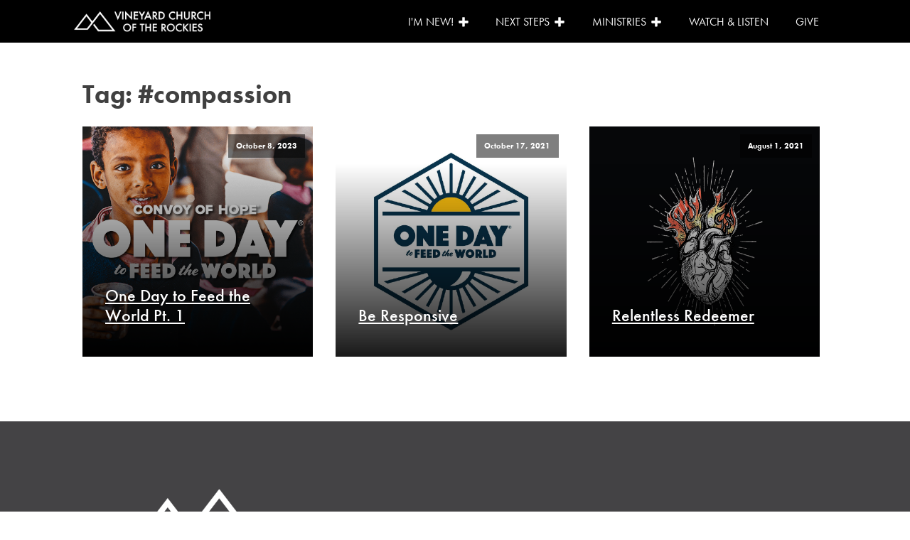

--- FILE ---
content_type: text/css
request_url: https://vineyardotr.org/wp-content/uploads/oxygen/css/14182.css?cache=1687978558&ver=6.8.3
body_size: 45
content:
#code_block-22-13333{font-family:'futura-pt'}

--- FILE ---
content_type: text/css
request_url: https://vineyardotr.org/wp-content/uploads/oxygen/css/13333.css?cache=1727627653&ver=6.8.3
body_size: 1515
content:
#section-106-13296 > .ct-section-inner-wrap{padding-top:75px;padding-bottom:50px}#section-106-13296{background-color:#444345}#div_block-150-13296{width:33.34%;margin-left:0px;align-items:center;text-align:center}#div_block-108-13296{width:33.33%;flex-direction:column;display:flex;text-align:center;align-items:center;justify-content:center}#div_block-126-13296{width:33.33%;align-items:center;flex-direction:column;display:flex;text-align:center;justify-content:space-between}#div_block-112-13296{width:100%;flex-direction:column;display:flex;align-items:center;text-align:center;padding-top:33px}@media (max-width:991px){#div_block-126-13296{flex-direction:column;display:flex;align-items:center;text-align:center;justify-content:center}}@media (max-width:767px){#div_block-108-13296{flex-direction:column;display:flex;align-items:center;text-align:center}}@media (max-width:767px){#div_block-112-13296{flex-direction:row;display:flex;align-items:center;justify-content:center;text-align:center}}@media (max-width:991px){#new_columns-107-13296> .ct-div-block{width:50% !important}}@media (max-width:991px){#new_columns-107-13296> .ct-div-block{width:100% !important}}#headline-17-13333{color:#ffffff;font-size:22px;font-weight:500;margin-top:20px}#headline-109-13296{color:#ffffff;margin-bottom:12px;font-size:33px}#text_block-110-13296{font-size:16px;font-weight:400;color:#ffffff;line-height:1.4;margin-bottom:40px;-webkit-font-smoothing:antialiased;-moz-osx-font-smoothing:grayscale}#image-157-13296{width:75%}

--- FILE ---
content_type: text/css
request_url: https://vineyardotr.org/wp-content/uploads/oxygen/css/13332.css?cache=1703189001&ver=6.8.3
body_size: 12688
content:
@media (max-width:767px){#link-33-13296{margin-top:18px;margin-bottom:18px}}#image-34-13296{height:38px}@media (max-width:991px){#image-34-13296{flex-direction:unset;margin-top:8px}}#_header-30-13296.oxy-sticky-header-active{animation-duration:0.5s}#_header-30-13296 .oxy-nav-menu-open,#_header-30-13296 .oxy-nav-menu:not(.oxy-nav-menu-open) .sub-menu{background-color:#444345}@media (min-width:992px){#_header-30-13296.oxy-header-wrapper.oxy-header.oxy-sticky-header.oxy-sticky-header-active{position:fixed;top:0;left:0;right:0;z-index:2147483640;box-shadow:0px 0px 10px rgba(0,0,0,0.3);}#_header-30-13296.oxy-header.oxy-sticky-header-active .oxygen-hide-in-sticky{display:none}#_header-30-13296.oxy-header.oxy-header .oxygen-show-in-sticky-only{display:none}}#_header-30-13296{border-bottom-style:none;border-bottom-width:1px;border-bottom-color:color(1);padding-top:0px;padding-bottom:0px;border-top-style:none;border-right-style:none;border-left-style:none;background-color:#444345}#_header_row-31-13296 .oxy-nav-menu-open,#_header_row-31-13296 .oxy-nav-menu:not(.oxy-nav-menu-open) .sub-menu{background-color:#000000}.oxy-header.oxy-sticky-header-active > #_header_row-31-13296.oxygen-show-in-sticky-only{display:block}#_header_row-31-13296{border-top-style:none;border-right-style:none;border-bottom-style:none;border-left-style:none;background-color:#000000;height:60px}@media (max-width:767px){.oxy-header.oxy-sticky-header-active > #_header_row-31-13296.oxygen-show-in-sticky-only{display:block}#_header_row-31-13296{padding-bottom:10px}}.oxy-pro-menu-list{display:flex;padding:0;margin:0;align-items:center}.oxy-pro-menu .oxy-pro-menu-list .menu-item{list-style-type:none;display:flex;flex-direction:column;width:100%;transition-property:background-color,color,border-color}.oxy-pro-menu-list > .menu-item{white-space:nowrap}.oxy-pro-menu .oxy-pro-menu-list .menu-item a{text-decoration:none;border-style:solid;border-width:0;transition-timing-function:ease-in-out;transition-property:background-color,color,border-color;border-color:transparent}.oxy-pro-menu .oxy-pro-menu-list li.current-menu-item > a,.oxy-pro-menu .oxy-pro-menu-list li.menu-item:hover > a{border-color:currentColor}.oxy-pro-menu .menu-item,.oxy-pro-menu .sub-menu{position:relative}.oxy-pro-menu .menu-item .sub-menu{padding:0;flex-direction:column;white-space:nowrap;display:flex;visibility:hidden;position:absolute;z-index:9999999;top:100%;transition-property:opacity,transform,visibility}.oxy-pro-menu-off-canvas .sub-menu:before,.oxy-pro-menu-open .sub-menu:before{display:none}.oxy-pro-menu .menu-item .sub-menu.aos-animate,.oxy-pro-menu-init .menu-item .sub-menu[data-aos^=flip]{visibility:visible}.oxy-pro-menu-container:not(.oxy-pro-menu-init) .menu-item .sub-menu[data-aos^=flip]{transition-duration:0s}.oxy-pro-menu .sub-menu .sub-menu,.oxy-pro-menu.oxy-pro-menu-vertical .sub-menu{left:100%;top:0}.oxy-pro-menu .sub-menu.sub-menu-left{right:0;left:auto !important;margin-right:100%}.oxy-pro-menu-list > .menu-item > .sub-menu.sub-menu-left{margin-right:0}.oxy-pro-menu .sub-menu li.menu-item{flex-direction:column}.oxy-pro-menu-mobile-open-icon,.oxy-pro-menu-mobile-close-icon{display:none;cursor:pointer;align-items:center}.oxy-pro-menu-off-canvas .oxy-pro-menu-mobile-close-icon,.oxy-pro-menu-open .oxy-pro-menu-mobile-close-icon{display:inline-flex}.oxy-pro-menu-mobile-open-icon > svg,.oxy-pro-menu-mobile-close-icon > svg{fill:currentColor}.oxy-pro-menu-mobile-close-icon{position:absolute}.oxy-pro-menu.oxy-pro-menu-open .oxy-pro-menu-container{width:100%;position:fixed;top:0;right:0;left:0;bottom:0;display:flex;align-items:center;justify-content:center;overflow:auto;z-index:2147483642 !important;background-color:#fff}.oxy-pro-menu .oxy-pro-menu-container.oxy-pro-menu-container{transition-property:opacity,transform,visibility}.oxy-pro-menu .oxy-pro-menu-container.oxy-pro-menu-container[data-aos^=slide]{transition-property:transform}.oxy-pro-menu .oxy-pro-menu-container.oxy-pro-menu-off-canvas-container,.oxy-pro-menu .oxy-pro-menu-container.oxy-pro-menu-off-canvas-container[data-aos^=flip]{visibility:visible !important}.oxy-pro-menu .oxy-pro-menu-open-container .oxy-pro-menu-list,.oxy-pro-menu .oxy-pro-menu-off-canvas-container .oxy-pro-menu-list{align-items:center;justify-content:center;flex-direction:column}.oxy-pro-menu.oxy-pro-menu-open > .oxy-pro-menu-container{max-height:100vh;overflow:auto;width:100%}.oxy-pro-menu.oxy-pro-menu-off-canvas > .oxy-pro-menu-container{max-height:100vh;overflow:auto;z-index:1000}.oxy-pro-menu-container > div:first-child{margin:auto}.oxy-pro-menu-off-canvas-container{display:flex !important;position:fixed;width:auto;align-items:center;justify-content:center}.oxy-pro-menu-off-canvas-container a,.oxy-pro-menu-open-container a{word-break:break-word}.oxy-pro-menu.oxy-pro-menu-off-canvas .oxy-pro-menu-list{align-items:center;justify-content:center;flex-direction:column}.oxy-pro-menu.oxy-pro-menu-off-canvas .oxy-pro-menu-container .oxy-pro-menu-list .menu-item,.oxy-pro-menu.oxy-pro-menu-open .oxy-pro-menu-container .oxy-pro-menu-list .menu-item{flex-direction:column;width:100%;text-align:center}.oxy-pro-menu.oxy-pro-menu-off-canvas .sub-menu,.oxy-pro-menu.oxy-pro-menu-open .sub-menu{display:none;visibility:visible;opacity:1;position:static;align-items:center;justify-content:center;white-space:normal;width:100%}.oxy-pro-menu.oxy-pro-menu-off-canvas .menu-item,.oxy-pro-menu.oxy-pro-menu-open .menu-item{justify-content:center;min-height:32px}.oxy-pro-menu .menu-item.menu-item-has-children,.oxy-pro-menu .sub-menu .menu-item.menu-item-has-children{flex-direction:row;align-items:center}.oxy-pro-menu .menu-item > a{display:inline-flex;align-items:center;justify-content:center}.oxy-pro-menu.oxy-pro-menu-off-canvas .menu-item-has-children > a .oxy-pro-menu-dropdown-icon-click-area,.oxy-pro-menu.oxy-pro-menu-open .menu-item-has-children > a .oxy-pro-menu-dropdown-icon-click-area{min-width:32px;min-height:32px}.oxy-pro-menu .menu-item-has-children > a .oxy-pro-menu-dropdown-icon-click-area{display:flex;align-items:center;justify-content:center}.oxy-pro-menu .menu-item-has-children > a svg{width:1.4em;height:1.4em;fill:currentColor;transition-property:transform}.oxy-pro-menu.oxy-pro-menu-off-canvas .menu-item > a svg,.oxy-pro-menu.oxy-pro-menu-open .menu-item > a svg{width:1em;height:1em}.oxy-pro-menu-off-canvas .oxy-pro-menu-container:not(.oxy-pro-menu-dropdown-links-toggle) .oxy-pro-menu-dropdown-icon-click-area,.oxy-pro-menu-open .oxy-pro-menu-container:not(.oxy-pro-menu-dropdown-links-toggle) .oxy-pro-menu-dropdown-icon-click-area{display:none}.oxy-pro-menu-off-canvas .menu-item:not(.menu-item-has-children) .oxy-pro-menu-dropdown-icon-click-area,.oxy-pro-menu-open .menu-item:not(.menu-item-has-children) .oxy-pro-menu-dropdown-icon-click-area{min-height:32px;width:0px}.oxy-pro-menu.oxy-pro-menu-off-canvas .oxy-pro-menu-show-dropdown:not(.oxy-pro-menu-dropdown-links-toggle) .oxy-pro-menu-list .menu-item-has-children,.oxy-pro-menu.oxy-pro-menu-open .oxy-pro-menu-show-dropdown:not(.oxy-pro-menu-dropdown-links-toggle) .oxy-pro-menu-list .menu-item-has-children{padding-right:0px}.oxy-pro-menu-container .menu-item a{width:100%;text-align:center}.oxy-pro-menu-container:not(.oxy-pro-menu-open-container):not(.oxy-pro-menu-off-canvas-container) ul:not(.sub-menu) > li > .sub-menu{top:100%;left:0}.oxy-pro-menu-container:not(.oxy-pro-menu-open-container):not(.oxy-pro-menu-off-canvas-container) .sub-menu .sub-menu{top:0;left:100%}.oxy-pro-menu-container:not(.oxy-pro-menu-open-container):not(.oxy-pro-menu-off-canvas-container) a{-webkit-tap-highlight-color:transparent}.oxy-pro-menu-dropdown-links-toggle.oxy-pro-menu-open-container .menu-item-has-children ul,.oxy-pro-menu-dropdown-links-toggle.oxy-pro-menu-off-canvas-container .menu-item-has-children ul{border-radius:0px !important;width:100%}.oxy-pro-menu-dropdown-animating[data-aos*="down"]{pointer-events:none}.sub-menu .oxy-pro-menu-dropdown-animating[data-aos*="down"]{pointer-events:auto}.sub-menu .oxy-pro-menu-dropdown-animating[data-aos*="right"]{pointer-events:none}.sub-menu .oxy-pro-menu-dropdown-animating.sub-menu-left[data-aos*="left"]{pointer-events:none}.oxy-pro-menu-dropdown-animating-out{pointer-events:none}.oxy-pro-menu-list .menu-item a{border-color:transparent}.oxy-pro-menu-list .menu-item.current-menu-item a,.oxy-pro-menu-list .menu-item.menu-item.menu-item.menu-item a:focus-within,.oxy-pro-menu-list .menu-item.menu-item.menu-item.menu-item a:hover{border-color:currentColor}#-pro-menu-9-13332 .oxy-pro-menu-list .menu-item,#-pro-menu-9-13332 .oxy-pro-menu-list .menu-item a{font-family:'futura-pt';font-weight:400;color:#ffffff;text-transform:uppercase;font-size:16px}#-pro-menu-9-13332 .oxy-pro-menu-list > .menu-item{margin-right:18px}#-pro-menu-9-13332 .oxy-pro-menu-list .menu-item.menu-item.menu-item.menu-item a:hover,#-pro-menu-9-13332 .oxy-pro-menu-list .menu-item.menu-item.menu-item.menu-item a:focus-within{color:#1c9bdb;background-color:#444345}#-pro-menu-9-13332 .oxy-pro-menu-list .menu-item.current-menu-item.current-menu-item a{color:#1c9bdb}#-pro-menu-9-13332 .oxy-pro-menu-show-dropdown .oxy-pro-menu-list .menu-item-has-children > a svg{font-size:12px;margin-left:5px;transform:rotate(-45deg)}#-pro-menu-9-13332 .oxy-pro-menu-show-dropdown .oxy-pro-menu-list .menu-item-has-children:hover > a svg{transform:rotate(0deg)}#-pro-menu-9-13332 .oxy-pro-menu-container:not(.oxy-pro-menu-open-container):not(.oxy-pro-menu-off-canvas-container) .sub-menu .menu-item a{background-color:rgba(68,67,69,0.6)}#-pro-menu-9-13332 .oxy-pro-menu-container .menu-item a{text-align:left;justify-content:flex-start}#-pro-menu-9-13332 .oxy-pro-menu-container.oxy-pro-menu-open-container .menu-item,#-pro-menu-9-13332 .oxy-pro-menu-container.oxy-pro-menu-off-canvas-container .menu-item{align-items:flex-start}#-pro-menu-9-13332 .oxy-pro-menu-off-canvas-container{top:0;bottom:0;right:0;left:auto}@media (max-width:991px){#-pro-menu-9-13332 .oxy-pro-menu-mobile-open-icon{display:inline-flex}#-pro-menu-9-13332.oxy-pro-menu-open .oxy-pro-menu-mobile-open-icon{display:none}#-pro-menu-9-13332 .oxy-pro-menu-container{visibility:hidden;position:fixed}#-pro-menu-9-13332.oxy-pro-menu-open .oxy-pro-menu-container{visibility:visible}}#-pro-menu-9-13332 .oxy-pro-menu-open-container .oxy-pro-menu-list .menu-item-has-children .oxy-pro-menu-dropdown-icon-click-area,#-pro-menu-9-13332 .oxy-pro-menu-off-canvas-container .oxy-pro-menu-list .menu-item-has-children .oxy-pro-menu-dropdown-icon-click-area{margin-right:-4px}#-pro-menu-9-13332{menu-dropdown-animation:fade;menu-off-canvas-animation:fade-left}#-pro-menu-9-13332:hover{oxy-pro-menu-slug-oxypromenulistmenuitemmenuitemmenuitemmenuitemacolor:#1c9bdb;oxy-pro-menu-slug-oxypromenulistmenuitemmenuitemmenuitemmenuitemabackground-color:#444345}@media (max-width:991px){#-pro-menu-9-13332 .oxy-pro-menu-mobile-open-icon svg{width:22px;height:22px;color:#ffffff}#-pro-menu-9-13332 .oxy-pro-menu-mobile-open-icon{margin-top:18px;margin-bottom:18px}#-pro-menu-9-13332 .oxy-pro-menu-mobile-close-icon{top:15px;left:85%;color:#ffffff;font-family:'futura-pt'}#-pro-menu-9-13332 .oxy-pro-menu-mobile-close-icon svg{width:22px;height:22px}#-pro-menu-9-13332 .oxy-pro-menu-off-canvas-container{width:75%}#-pro-menu-9-13332 .oxy-pro-menu-container.oxy-pro-menu-off-canvas-container,#-pro-menu-9-13332 .oxy-pro-menu-container.oxy-pro-menu-open-container{background-color:#444345}#-pro-menu-9-13332 .oxy-pro-menu-container.oxy-pro-menu-open-container .menu-item a,#-pro-menu-9-13332 .oxy-pro-menu-container.oxy-pro-menu-off-canvas-container .menu-item a{padding-top:8px}#-pro-menu-9-13332 .oxy-pro-menu-container.oxy-pro-menu-open-container,#-pro-menu-9-13332 .oxy-pro-menu-container.oxy-pro-menu-off-canvas-container{padding-top:12px}#-pro-menu-9-13332 .oxy-pro-menu-open-container .oxy-pro-menu-list .menu-item,#-pro-menu-9-13332 .oxy-pro-menu-open-container .oxy-pro-menu-list .menu-item a,#-pro-menu-9-13332 .oxy-pro-menu-off-canvas-container .oxy-pro-menu-list .menu-item,#-pro-menu-9-13332 .oxy-pro-menu-off-canvas-container .oxy-pro-menu-list .menu-item a{font-family:'futura-pt'}#-pro-menu-9-13332 .oxy-pro-menu-dropdown-links-toggle.oxy-pro-menu-open-container .menu-item-has-children ul,#-pro-menu-9-13332 .oxy-pro-menu-dropdown-links-toggle.oxy-pro-menu-off-canvas-container .menu-item-has-children ul{border-top-width:1px}#-pro-menu-9-13332 .oxy-pro-menu-container.oxy-pro-menu-open-container .oxy-pro-menu-list .menu-item a,#-pro-menu-9-13332 .oxy-pro-menu-container.oxy-pro-menu-off-canvas-container .oxy-pro-menu-list .menu-item a{text-align:left;justify-content:flex-start}}

--- FILE ---
content_type: text/css
request_url: https://vineyardotr.org/wp-content/uploads/oxygen/css/13391.css?cache=1687978565&ver=6.8.3
body_size: 2218
content:
#section-2-13391 > .ct-section-inner-wrap{padding-top:45px}#section-2-13391{font-family:'futura-pt'}#headline-7-13391{margin-top:0px;padding-left:16px}#_posts_grid-4-13391{padding-left:0px}#_posts_grid-4-13391 .oxy-posts{display:flex;flex-direction:row;flex-wrap:wrap}#_posts_grid-4-13391 .oxy-post{width:33%}#_posts_grid-4-13391 .oxy-post-padding{position:relative;margin:1em;display:flex;position:relative;flex-direction:column;overflow:hidden}#_posts_grid-4-13391 .oxy-post-image{position:relative;background-color:grey;background-image:repeating-linear-gradient( 45deg,#eee,#eee 10px,#ddd 10px,#ddd 20px);width:100%}#_posts_grid-4-13391 .oxy-post-image-fixed-ratio{padding-bottom:100%;background-size:cover;background-position:center center}#_posts_grid-4-13391 .oxy-post-image-date-overlay{position:absolute;top:1em;right:1em;font-size:.7em;color:white;background-color:rgba(0,0,0,0.5);padding:.7em 1em;font-weight:bold;-webkit-font-smoothing:antialiased}#_posts_grid-4-13391 .oxy-post-wrap{position:absolute;left:0;right:0;bottom:0;padding:2em;pointer-events:none;padding-top:200px;background-image:linear-gradient(rgba(0,0,0,0),rgba(0,0,0,1) 300px);z-index:1;display:flex;flex-direction:column;align-items:left;text-align:left}#_posts_grid-4-13391 .oxy-post-content-and-link-wrap{opacity:0;max-height:0px;overflow:hidden;transition:1s ease-in-out opacity,1s ease-in-out max-height}#_posts_grid-4-13391 .oxy-post-padding:hover .oxy-post-content-and-link-wrap{opacity:1;max-height:400px}#_posts_grid-4-13391 .oxy-post-title{font-size:1.5em;line-height:1.2em;margin-bottom:0.5em}#_posts_grid-4-13391 .oxy-post-content{margin-top:1em;margin-bottom:1em}#_posts_grid-4-13391 .oxy-post-content p{margin:0}#_posts_grid-4-13391 .oxy-post-title{color:white}#_posts_grid-4-13391 .oxy-post-content{color:white}#_posts_grid-4-13391 .oxy-easy-posts-pages{text-align:center}#_posts_grid-4-13391 .oxy-read-more{text-decoration:none;padding:0.75em 1.5em;line-height:1;border-radius:3px;display:inline-block}#_posts_grid-4-13391 .oxy-read-more:hover{text-decoration:none}@media (max-width:1120px){#_posts_grid-4-13391 .oxy-post{width:50% !important}}@media (max-width:767px){#_posts_grid-4-13391 .oxy-post{width:100% !important}}

--- FILE ---
content_type: text/css
request_url: https://vineyardotr.org/wp-content/uploads/oxygen/css/universal.css?cache=1769023439&ver=6.8.3
body_size: 64848
content:
.ct-section {
width:100%;
background-size:cover;
background-repeat:repeat;
}
.ct-section>.ct-section-inner-wrap {
display:flex;
flex-direction:column;
align-items:flex-start;
}
.ct-div-block {
display:flex;
flex-wrap:nowrap;
flex-direction:column;
align-items:flex-start;
}
.ct-new-columns {
display:flex;
width:100%;
flex-direction:row;
align-items:stretch;
justify-content:center;
flex-wrap:wrap;
}
.ct-link-text {
display:inline-block;
}
.ct-link {
display:flex;
flex-wrap:wrap;
text-align:center;
text-decoration:none;
flex-direction:column;
align-items:center;
justify-content:center;
}
.ct-link-button {
display:inline-block;
text-align:center;
text-decoration:none;
}
.ct-link-button {
background-color: #1e73be;
border: 1px solid #1e73be;
color: #ffffff;
padding: 10px 16px;
}
.ct-image {
max-width:100%;
}
.ct-fancy-icon>svg {
width:55px;height:55px;}
.ct-inner-content {
width:100%;
}
.ct-slide {
display:flex;
flex-wrap:wrap;
text-align:center;
flex-direction:column;
align-items:center;
justify-content:center;
}
.ct-nestable-shortcode {
display:flex;
flex-wrap:nowrap;
flex-direction:column;
align-items:flex-start;
}
.oxy-comments {
width:100%;
text-align:left;
}
.oxy-comment-form {
width:100%;
}
.oxy-login-form {
width:100%;
}
.oxy-search-form {
width:100%;
}
.oxy-tabs-contents {
display:flex;
width:100%;
flex-wrap:nowrap;
flex-direction:column;
align-items:flex-start;
}
.oxy-tab {
display:flex;
flex-wrap:nowrap;
flex-direction:column;
align-items:flex-start;
}
.oxy-tab-content {
display:flex;
width:100%;
flex-wrap:nowrap;
flex-direction:column;
align-items:flex-start;
}
.oxy-testimonial {
width:100%;
}
.oxy-icon-box {
width:100%;
}
.oxy-pricing-box {
width:100%;
}
.oxy-posts-grid {
width:100%;
}
.oxy-gallery {
width:100%;
}
.ct-slider {
width:100%;
}
.oxy-tabs {
display:flex;
flex-wrap:nowrap;
flex-direction:row;
align-items:stretch;
}
.ct-modal {
flex-direction:column;
align-items:flex-start;
}
.ct-span {
display:inline-block;
text-decoration:inherit;
}
.ct-widget {
width:100%;
}
.oxy-dynamic-list {
width:100%;
}
@media screen and (-ms-high-contrast: active), (-ms-high-contrast: none) {
			.ct-div-block,
			.oxy-post-content,
			.ct-text-block,
			.ct-headline,
			.oxy-rich-text,
			.ct-link-text { max-width: 100%; }
			img { flex-shrink: 0; }
			body * { min-height: 1px; }
		}            .oxy-testimonial {
                flex-direction: row;
                align-items: center;
            }
                        .oxy-testimonial .oxy-testimonial-photo-wrap {
                order: 1;
            }
            
                        .oxy-testimonial .oxy-testimonial-photo {
                width: 125px;                height: 125px;                margin-right: 20px;
            }
            
                        .oxy-testimonial .oxy-testimonial-photo-wrap, 
            .oxy-testimonial .oxy-testimonial-author-wrap, 
            .oxy-testimonial .oxy-testimonial-content-wrap {
                align-items: flex-start;                text-align: left;            }
            
                                                            .oxy-testimonial .oxy-testimonial-text {
                margin-bottom:8px;font-size: 21px;
line-height: 1.4;
-webkit-font-smoothing: subpixel-antialiased;
            }
            
                                    .oxy-testimonial .oxy-testimonial-author {
                font-size: 18px;
-webkit-font-smoothing: subpixel-antialiased;
            }
                            

                                                .oxy-testimonial .oxy-testimonial-author-info {
                font-size: 12px;
-webkit-font-smoothing: subpixel-antialiased;
            }
            
             
            
                        .oxy-icon-box {
                text-align: left;                flex-direction: column;            }
            
                        .oxy-icon-box .oxy-icon-box-icon {
                margin-bottom: 12px;
                align-self: flex-start;            }
            
                                                                        .oxy-icon-box .oxy-icon-box-heading {
                font-size: 21px;
margin-bottom: 12px;            }
            
                                                                                    .oxy-icon-box .oxy-icon-box-text {
                font-size: 16px;
margin-bottom: 12px;align-self: flex-start;            }
            
                        .oxy-icon-box .oxy-icon-box-link {
                margin-top: 20px;                            }
            
            
            /* GLOBALS */

                                                            .oxy-pricing-box .oxy-pricing-box-section {
                padding-top: 20px;
padding-left: 20px;
padding-right: 20px;
padding-bottom: 20px;
text-align: center;            }
                        
                        .oxy-pricing-box .oxy-pricing-box-section.oxy-pricing-box-price {
                justify-content: center;            }
            
            /* IMAGE */
                                                                                    .oxy-pricing-box .oxy-pricing-box-section.oxy-pricing-box-graphic {
                justify-content: center;            }
            
            /* TITLE */
                                                            
                                    .oxy-pricing-box .oxy-pricing-box-title-title {
                font-size: 48px;
            }
            
                                    .oxy-pricing-box .oxy-pricing-box-title-subtitle {
                font-size: 24px;
            }
            

            /* PRICE */
                                                .oxy-pricing-box .oxy-pricing-box-section.oxy-pricing-box-price {
                                                flex-direction: row;                                            }
            
                                    .oxy-pricing-box .oxy-pricing-box-currency {
                font-size: 28px;
            }
            
                                    .oxy-pricing-box .oxy-pricing-box-amount-main {
                font-size: 80px;
line-height: 0.7;
            }
            
                                    .oxy-pricing-box .oxy-pricing-box-amount-decimal {
                font-size: 13px;
            }
                        
                                    .oxy-pricing-box .oxy-pricing-box-term {
                font-size: 16px;
            }
            
                                    .oxy-pricing-box .oxy-pricing-box-sale-price {
                font-size: 12px;
color: rgba(0,0,0,0.5);
                margin-bottom: 20px;            }
            
            /* CONTENT */

                                                                        .oxy-pricing-box .oxy-pricing-box-section.oxy-pricing-box-content {
                font-size: 16px;
color: rgba(0,0,0,0.5);
            }
            
            /* CTA */

                                                                        .oxy-pricing-box .oxy-pricing-box-section.oxy-pricing-box-cta {
                justify-content: center;            }
            
        
                                .oxy-progress-bar .oxy-progress-bar-background {
            background-color: #000000;            background-image: linear-gradient(-45deg,rgba(255,255,255,.12) 25%,transparent 25%,transparent 50%,rgba(255,255,255,.12) 50%,rgba(255,255,255,.12) 75%,transparent 75%,transparent);            animation: none 0s paused;        }
                
                .oxy-progress-bar .oxy-progress-bar-progress-wrap {
            width: 85%;        }
        
                                                        .oxy-progress-bar .oxy-progress-bar-progress {
            background-color: #66aaff;padding: 40px;animation: none 0s paused, none 0s paused;            background-image: linear-gradient(-45deg,rgba(255,255,255,.12) 25%,transparent 25%,transparent 50%,rgba(255,255,255,.12) 50%,rgba(255,255,255,.12) 75%,transparent 75%,transparent);        
        }
                
                        .oxy-progress-bar .oxy-progress-bar-overlay-text {
            font-size: 30px;
font-weight: 900;
-webkit-font-smoothing: subpixel-antialiased;
        }
        
                        .oxy-progress-bar .oxy-progress-bar-overlay-percent {
            font-size: 12px;
        }
        
        .ct-slider .unslider-nav ol li {border-color: #ffffff; }.ct-slider .unslider-nav ol li.unslider-active {background-color: #ffffff; }.ct-slider .ct-slide {
				padding: 0px;			}
		
                        .oxy-superbox .oxy-superbox-secondary, 
            .oxy-superbox .oxy-superbox-primary {
                transition-duration: 0.5s;            }
            
            
            
            
            
        
        
        
        
            .oxy-shape-divider {
                width: 0px;
                height: 0px;
                
            }
            
            .oxy_shape_divider svg {
                width: 100%;
            }
            .oxy-pro-menu .oxy-pro-menu-container:not(.oxy-pro-menu-open-container):not(.oxy-pro-menu-off-canvas-container) .sub-menu{
box-shadow:px px px px ;}

.oxy-pro-menu .oxy-pro-menu-show-dropdown .oxy-pro-menu-list .menu-item-has-children > a svg{
transition-duration:0.4s;
}

.oxy-pro-menu .oxy-pro-menu-show-dropdown .oxy-pro-menu-list .menu-item-has-children > a div{
margin-left:0px;
}

.oxy-pro-menu .oxy-pro-menu-mobile-open-icon svg{
width:30px;
height:30px;
}

.oxy-pro-menu .oxy-pro-menu-mobile-open-icon{
padding-top:15px;
padding-right:15px;
padding-bottom:15px;
padding-left:15px;
}

.oxy-pro-menu .oxy-pro-menu-mobile-open-icon, .oxy-pro-menu .oxy-pro-menu-mobile-open-icon svg{
transition-duration:0.4s;
}

.oxy-pro-menu .oxy-pro-menu-mobile-close-icon{
top:20px;
left:20px;
}

.oxy-pro-menu .oxy-pro-menu-mobile-close-icon svg{
width:24px;
height:24px;
}

.oxy-pro-menu .oxy-pro-menu-mobile-close-icon, .oxy-pro-menu .oxy-pro-menu-mobile-close-icon svg{
transition-duration:0.4s;
}

.oxy-pro-menu .oxy-pro-menu-container.oxy-pro-menu-off-canvas-container, .oxy-pro-menu .oxy-pro-menu-container.oxy-pro-menu-open-container{
background-color:#ffffff;
}

.oxy-pro-menu .oxy-pro-menu-off-canvas-container, .oxy-pro-menu .oxy-pro-menu-open-container{
background-image:url();
}

.oxy-pro-menu .oxy-pro-menu-off-canvas-container .oxy-pro-menu-list .menu-item-has-children > a svg, .oxy-pro-menu .oxy-pro-menu-open-container .oxy-pro-menu-list .menu-item-has-children > a svg{
font-size:24px;
}

.oxy-pro-menu .oxy-pro-menu-dropdown-links-toggle.oxy-pro-menu-open-container .menu-item-has-children ul, .oxy-pro-menu .oxy-pro-menu-dropdown-links-toggle.oxy-pro-menu-off-canvas-container .menu-item-has-children ul{
background-color:rgba(0,0,0,0.2);
border-top-style:solid;
}

.oxy-pro-menu .oxy-pro-menu-container:not(.oxy-pro-menu-open-container):not(.oxy-pro-menu-off-canvas-container) .oxy-pro-menu-list{
                    flex-direction: row;
               }
.oxy-pro-menu .oxy-pro-menu-container .menu-item a{
                    text-align: left;
                    justify-content: flex-start;
                }
.oxy-pro-menu .oxy-pro-menu-container.oxy-pro-menu-open-container .menu-item, .oxy-pro-menu .oxy-pro-menu-container.oxy-pro-menu-off-canvas-container .menu-item{
                    align-items: flex-start;
                }

            .oxy-pro-menu .oxy-pro-menu-off-canvas-container{
                    top: 0;
                    bottom: 0;
                    right: auto;
                    left: 0;
               }
.oxy-pro-menu .oxy-pro-menu-container.oxy-pro-menu-open-container .oxy-pro-menu-list .menu-item a, .oxy-pro-menu .oxy-pro-menu-container.oxy-pro-menu-off-canvas-container .oxy-pro-menu-list .menu-item a{
                    text-align: left;
                    justify-content: flex-start;
                }

            .oxy-site-navigation {
--oxynav-brand-color:#4831B0;
--oxynav-neutral-color:#FFFFFF;
--oxynav-activehover-color:#EFEDF4;
--oxynav-background-color:#4831B0;
--oxynav-border-radius:0px;
--oxynav-other-spacing:8px;
--oxynav-transition-duration:0.3s;
--oxynav-transition-timing-function:cubic-bezier(.84,.05,.31,.93);
}

.oxy-site-navigation .oxy-site-navigation__mobile-close-wrapper{
text-align:left;
}

.oxy-site-navigation > ul{ left: 0; }
.oxy-site-navigation {
                        --oxynav-animation-name: none; 
                    }

                .oxy-site-navigation > ul:not(.open) > li[data-cta='true']:nth-last-child(1){ 
                    background-color: var(--oxynav-brand-color);
                    transition: var(--oxynav-transition-duration);
                    margin-left: var(--oxynav-other-spacing);
                    border: none;
                }
.oxy-site-navigation > ul:not(.open) > li[data-cta='true']:nth-last-child(2){ 
                    background: transparent;
                    border: 1px solid currentColor;
                    transition: var(--oxynav-transition-duration);
                    margin-left: var(--oxynav-other-spacing);
                }
.oxy-site-navigation > ul:not(.open) > li[data-cta='true']:nth-last-child(2):not(:hover) > img{
                    filter: invert(0) !important;
                }
.oxy-site-navigation > ul:not(.open) > li[data-cta='true']:hover{
                    background-color: var(--oxynav-activehover-color);
                }
.oxy-site-navigation > ul:not(.open) > li[data-cta='true']:nth-last-child(1) > a{
                    color: var(--oxynav-neutral-color);
                }
.oxy-site-navigation > ul:not(.open) > li[data-cta='true']:nth-last-child(2) > a{
                    color: var(--oxynav-brand-color);
                }
.oxy-site-navigation > ul:not(.open) > li[data-cta='true']:hover > a{
                    color: var(--oxynav-brand-color);
                }
.oxy-site-navigation > ul:not(.open) > li[data-cta='true']:nth-last-child(1) > a::after{
                    color: var(--oxynav-neutral-color);   
                }
.oxy-site-navigation > ul:not(.open) > li[data-cta='true']:nth-last-child(2) > a::after{
                    color: var(--oxynav-brand-color);   
                }
.oxy-site-navigation > ul:not(.open) > li[data-cta='true']:hover > a::after{
                    color: var(--oxynav-brand-color);   
                }
.oxy-site-navigation > ul:not(.open) > li[data-cta='true'] > ul{
                    display: none;
                }
.oxy-site-navigation > ul:not(.open) > li[data-cta='true'] > button, .oxy-site-navigation > ul:not(.open) > li[data-cta='true'] > ul{
                    display: none;
                }

                .ct-section-inner-wrap, .oxy-header-container{
  max-width: 1120px;
}
body {font-family: 'futura-pt';}body {line-height: 1.6;font-size: 16px;font-weight: 400;color: color(10);}.oxy-nav-menu-hamburger-line {background-color: color(10);}h1, h2, h3, h4, h5, h6 {font-family: 'futura-pt';font-size: 36px;font-weight: 700;}h2, h3, h4, h5, h6{font-size: 32px;font-weight: 600;}h3, h4, h5, h6{font-size: 26px;font-weight: 500;}h4, h5, h6{font-size: 22px;}h5, h6{font-size: 20px;}h6{font-size: 16px;}a {color: #000000;font-weight: 500;text-decoration: underline;}a:hover {color: #ffffff;text-decoration: underline;}.ct-link-text {color: #444345;font-weight: 500;text-decoration: underline;}.ct-link-text:hover {color: #444345;text-decoration: none;}.ct-link {color: #444345;text-decoration: ;}.ct-link:hover {color: #444345;}.ct-link-button {font-weight: 500;border-radius: 0px;}.ct-section-inner-wrap {
padding-top: 75px;
padding-right: 20px;
padding-bottom: 75px;
padding-left: 20px;
}.ct-new-columns > .ct-div-block {
padding-top: 20px;
padding-right: 20px;
padding-bottom: 20px;
padding-left: 20px;
}.oxy-header-container {
padding-right: 20px;
padding-left: 20px;
}@media (max-width: 992px) {
				.ct-columns-inner-wrap {
					display: block !important;
				}
				.ct-columns-inner-wrap:after {
					display: table;
					clear: both;
					content: "";
				}
				.ct-column {
					width: 100% !important;
					margin: 0 !important;
				}
				.ct-columns-inner-wrap {
					margin: 0 !important;
				}
			}
.oxy-superbox-primary {
}
.oxy-superbox-secondary {
}
.fancy-works-2-wrapper {
 width:100%;
 background-color:rgba(0,0,0,0.75);
 height:100%;
 text-align:center;
 padding-top:24px;
 padding-left:24px;
 padding-right:24px;
 padding-bottom:24px;
}
.fancy-works-2-wrapper:not(.ct-section):not(.oxy-easy-posts),
.fancy-works-2-wrapper.oxy-easy-posts .oxy-posts,
.fancy-works-2-wrapper.ct-section .ct-section-inner-wrap{
display:flex;
flex-direction:column;
align-items:center;
justify-content:center;
}
.fancy-works-2-title {
 font-family:;
 color:white;
 font-size:24px;
 font-weight:700;
 line-height:1.25;
 margin-bottom:12px;
}
.fancy-works-2-text {
 font-family:futura-pt;
 color:white;
 font-size:20px;
 font-weight:400;
}
.atomic-subheading {
 font-family:futura-pt;
 color:color(22);
 font-size:24px;
 line-height:1.6;
 font-weight:200;
 max-width:480px;
 -webkit-font-smoothing:antialiased;
-moz-osx-font-smoothing:grayscale;}
@media (max-width: 767px) {
.atomic-subheading {
 font-size:20px;
}
}

@media (max-width: 479px) {
.atomic-subheading {
 font-size:18px;
}
}

.atomic-secondary-heading {
 color:color(10);
 font-weight:400;
 font-size:54px;
 line-height:1.1;
}
@media (max-width: 1120px) {
.atomic-secondary-heading {
 font-size:60px;
}
}

@media (max-width: 767px) {
.atomic-secondary-heading {
 font-size:44px;
}
}

.atomic-testimonial-6-wrapper {
 width:100%;
 background-color:#ffffff;
 padding-right:40px;
 padding-bottom:40px;
 text-align:center;
 padding-top:40px;
 -webkit-font-smoothing:antialiased;
-moz-osx-font-smoothing:grayscale; padding-left:40px;
 height:100%;
 box-shadow:0px 20px 40px rgba(0,0,0,0.1);
}
.atomic-testimonial-6-wrapper:not(.ct-section):not(.oxy-easy-posts),
.atomic-testimonial-6-wrapper.oxy-easy-posts .oxy-posts,
.atomic-testimonial-6-wrapper.ct-section .ct-section-inner-wrap{
display:flex;
flex-direction:column;
align-items:center;
justify-content:center;
}
.atomic-testimonial-6-avatar {
 width:120px;
 border-radius:100%;
 margin-bottom:24px;
}
.atomic-testimonial-6-author {
 font-size:20px;
 font-weight:500;
 line-height:1.1;
 letter-spacing:0.5px;
 text-align:center;
 margin-bottom:8px;
 -webkit-font-smoothing:antialiased;
-moz-osx-font-smoothing:grayscale; color:#444345;
}
.atomic-testimonial-6-small-text {
 color:#898989;
 font-size:12px;
 font-weight:400;
 line-height:1.4;
 text-align:center;
 margin-bottom:18px;
 -webkit-font-smoothing:antialiased;
-moz-osx-font-smoothing:grayscale;}
.atomic-testimonial-6-text {
 color:#3b3c38;
 font-size:16px;
 font-weight:300;
 line-height:1.6;
 margin-bottom:10px;
 font-style:italic;
 -webkit-font-smoothing:antialiased;
-moz-osx-font-smoothing:grayscale;}
.hyperion-subheading {
 font-family:futura-pt;
 color:#e96199;
 font-weight:900;
 font-size:30px;
 letter-spacing:4px;
 line-height:1.1;
 text-transform:uppercase;
}
@media (max-width: 991px) {
.hyperion-subheading {
 font-size:20px;
}
}

.hyperion-heading-two {
 font-family:futura-pt;
 color:#000000;
 font-weight:900;
 font-size:96px;
 line-height:1;
}
@media (max-width: 991px) {
.hyperion-heading-two {
 font-size:96px;
}
}

@media (max-width: 767px) {
.hyperion-heading-two {
 font-size:72px;
}
}

@media (max-width: 479px) {
.hyperion-heading-two {
 font-size:60px;
}
}

.hyperion-body-text {
 font-family:futura-pt;
 font-size:20px;
 color:#52565a;
 font-weight:400;
 line-height:1.5;
 -webkit-font-smoothing:antialiased;
-moz-osx-font-smoothing:grayscale;}
.hyperion-primary-button:hover{
 color:#ffffff;
box-shadow: rgba(0, 0, 0, 0.1) 0 20px 40px; transform: scale(1.05,1.05);
}
.hyperion-primary-button {
background-image: linear-gradient(120deg, #e96199, #e9435a); font-family:futura-pt;
 font-size:24px;
 color:#ffffff;
 font-weight:900;
 text-decoration:none;
 text-align:center;
 line-height:1;
 background-color:#e96199;
 letter-spacing:.125em;
 padding-top:30px;
 padding-bottom:30px;
 padding-left:60px;
 padding-right:60px;
 border-radius:1000px;
 transition-duration:0.5s;
 transition-timing-function:ease;
 transition-property:all;
}
@media (max-width: 991px) {
.hyperion-primary-button {
 padding-left:42px;
 padding-right:42px;
}
}

@media (max-width: 479px) {
.hyperion-primary-button {
 font-size:18px;
 padding-top:24px;
 padding-bottom:24px;
 padding-left:42px;
 padding-right:42px;
}
}

.hyperion-big-text {
 font-family:futura-pt;
 color:#23232d;
 font-size:30px;
 font-weight:400;
 -webkit-font-smoothing:antialiased;
-moz-osx-font-smoothing:grayscale; line-height:1.5;
 max-width:720px;
}
@media (max-width: 767px) {
.hyperion-big-text {
 font-size:24px;
}
}

.hyperion-iconblock-3-wrapper {
 width:100%;
 text-align:left;
 margin-bottom:40px;
 padding-top:24px;
 padding-bottom:24px;
 padding-left:24px;
 padding-right:24px;
 background-color:#000000;
}
.hyperion-iconblock-3-wrapper:not(.ct-section):not(.oxy-easy-posts),
.hyperion-iconblock-3-wrapper.oxy-easy-posts .oxy-posts,
.hyperion-iconblock-3-wrapper.ct-section .ct-section-inner-wrap{
display:flex;
flex-direction:row;
align-items:center;
justify-content:flex-start;
}
@media (max-width: 991px) {
.hyperion-iconblock-3-wrapper {
}
.hyperion-iconblock-3-wrapper:not(.ct-section):not(.oxy-easy-posts),
.hyperion-iconblock-3-wrapper.oxy-easy-posts .oxy-posts,
.hyperion-iconblock-3-wrapper.ct-section .ct-section-inner-wrap{
flex-direction:unset;
}
}

@media (max-width: 479px) {
.hyperion-iconblock-3-wrapper {
 text-align:center;
 padding-top:0px;
}
.hyperion-iconblock-3-wrapper:not(.ct-section):not(.oxy-easy-posts),
.hyperion-iconblock-3-wrapper.oxy-easy-posts .oxy-posts,
.hyperion-iconblock-3-wrapper.ct-section .ct-section-inner-wrap{
display:flex;
flex-direction:column;
align-items:center;
}
}

.hyperion-iconblock-3-icon {
 width:144px;
 float:left;
 margin-top:-24px;
 margin-bottom:-24px;
 margin-left:-24px;
 padding-top:24px;
 padding-left:24px;
 padding-right:24px;
 padding-bottom:24px;
 background-color:#000000;
}
.hyperion-iconblock-3-icon:not(.ct-section):not(.oxy-easy-posts),
.hyperion-iconblock-3-icon.oxy-easy-posts .oxy-posts,
.hyperion-iconblock-3-icon.ct-section .ct-section-inner-wrap{
display:block;
flex-direction:unset;
}
@media (max-width: 1120px) {
.hyperion-iconblock-3-icon {
 margin-top:auto;
 margin-bottom:auto;
}
}

@media (max-width: 991px) {
.hyperion-iconblock-3-icon {
 margin-top:auto;
 margin-bottom:auto;
}
}

@media (max-width: 479px) {
.hyperion-iconblock-3-icon {
 width:144px;
 height:144px;
 margin-bottom:24auto;
 margin-right:0px;
 margin-left:0px;
}
.hyperion-iconblock-3-icon:not(.ct-section):not(.oxy-easy-posts),
.hyperion-iconblock-3-icon.oxy-easy-posts .oxy-posts,
.hyperion-iconblock-3-icon.ct-section .ct-section-inner-wrap{
flex-direction:unset;
}
}

.hyperion-iconblock-3-title {
 font-family:futura-pt;
 color:#ffffff;
 font-size:20px;
 font-weight:900;
 line-height:1.1;
 letter-spacing:1px;
 margin-bottom:12px;
 margin-left:156px;
}
@media (max-width: 479px) {
.hyperion-iconblock-3-title {
 margin-left:0px;
}
}

.atomic-primary-button:hover{
 background-color:color(1);
}
.atomic-primary-button {
 background-color:color(4);
 padding-top:20px;
 padding-bottom:20px;
 padding-left:48px;
 padding-right:48px;
 font-size:20px;
 color:color(3);
 font-weight:700;
 line-height:1.2;
 letter-spacing:3px;
 text-align:center;
}
@media (max-width: 991px) {
.atomic-primary-button {
 padding-top:16px;
 padding-left:36px;
 padding-right:36px;
 padding-bottom:16px;
 font-size:16px;
}
}

.atomic-iconblock-15-wrapper {
 width:100%;
 background-color:#ffffff;
 margin-top:36px;
 padding-left:30px;
 padding-bottom:42px;
 padding-right:30px;
 text-align:center;
 box-shadow:0px 20px 40px rgba(0,0,0,0.1);
}
.atomic-iconblock-15-wrapper:not(.ct-section):not(.oxy-easy-posts),
.atomic-iconblock-15-wrapper.oxy-easy-posts .oxy-posts,
.atomic-iconblock-15-wrapper.ct-section .ct-section-inner-wrap{
display:flex;
flex-direction:column;
align-items:center;
}
.atomic-iconblock-15-text {
 color:#3b3c38;
 font-size:18px;
 font-weight:400;
 line-height:1.6;
 -webkit-font-smoothing:antialiased;
-moz-osx-font-smoothing:grayscale;}
.atomic-iconblock-15-title {
 font-weight:500;
 font-size:18px;
 color:#566d8f;
 line-height:1.1;
 letter-spacing:.12em;
 margin-bottom:12px;
 -webkit-font-smoothing:antialiased;
-moz-osx-font-smoothing:grayscale;}
.atomic-iconblock-15-icon {
background-color: #6799b2;
border: 1px solid #6799b2;
padding: 24px;color: #ffffff;}.atomic-iconblock-15-icon 
>svg {width: 30px;height: 30px;}.atomic-iconblock-15-icon {
 margin-top:-40px;
 margin-bottom:24px;
}
.hyperion-heading-three {
 font-family:futura-pt;
 color:#23232d;
 font-size:36px;
 font-weight:900;
 line-height:1;
 z-index:100;
 letter-spacing:.05em;
}
.hyperion-outline-button:hover{
transform:scale(1.05,1.05); color:#ffffff;
 background-color:#e96199;
 border-top-style:solid;
 border-right-style:solid;
 border-bottom-style:solid;
 border-left-style:solid;
 border-top-color:#e96199;
 border-right-color:#e96199;
 border-bottom-color:#e96199;
 border-left-color:#e96199;
}
.hyperion-outline-button {
 font-weight:900;
 font-size:24px;
 color:#e96199;
 line-height:1;
 letter-spacing:.125em;
 text-align:center;
 text-decoration:none;
 padding-top:28px;
 padding-bottom:28px;
 padding-left:58px;
 padding-right:58px;
 border-top-width:2px;
 border-right-width:2px;
 border-bottom-width:2px;
 border-left-width:2px;
 border-top-style:solid;
 border-right-style:solid;
 border-bottom-style:solid;
 border-left-style:solid;
 border-top-color:3E96199;
 border-right-color:3E96199;
 border-bottom-color:3E96199;
 border-left-color:3E96199;
 border-radius:1000px;
 transition-duration:0.5s;
 transition-timing-function:ease;
 transition-property:all;
}
@media (max-width: 991px) {
.hyperion-outline-button {
 padding-left:40px;
 padding-right:40px;
}
}

@media (max-width: 479px) {
.hyperion-outline-button {
 font-size:18px;
 padding-top:22px;
 padding-bottom:22px;
 padding-left:40px;
 padding-right:40px;
}
}

.hyperion_pricing-5_column:last-child{
 margin-right:0px;
}
.hyperion_pricing-5_column {
 width:240px;
 margin-right:40px;
 flex-grow:1;
}
@media (max-width: 767px) {
.hyperion_pricing-5_column {
 margin-bottom:20px;
 margin-right:0px;
 width:100%;
}
.hyperion_pricing-5_column:last-child{
 margin-bottom:0px;
}
}

.hyperion_pricing-5_list-item:last-child{
 margin-bottom:0px;
}
.hyperion_pricing-5_list-item:before{
 font-family:futura-pt;
 content:"✓";
 color:#ffffff;
 font-weight:900;
 background-color:#c2bfd3;
 padding-top:3px;
 padding-left:6px;
 padding-right:6px;
 padding-bottom:2px;
 border-radius:120px;
 margin-right:8px;
 margin-left:-32px;
}
.hyperion_pricing-5_list-item {
 padding-left:32px;
 color:#9794a3;
 font-size:16px;
 margin-bottom:20px;
 -webkit-font-smoothing:antialiased;
-moz-osx-font-smoothing:grayscale;}
.hyperion-portfolio-wrapper {
background-image:url(http://hyperion.oxy.host/wp-content/uploads/sites/48/2018/04/p-3@2x.jpg);background-size: cover; width:100%;
 background-color:#e96199;
 padding-bottom:60px;
 padding-left:60px;
 padding-top:50%;
 padding-right:60px;
 margin-bottom:40px;
 position:relative;
 background-repeat:no-repeat;
}
@media (max-width: 991px) {
.hyperion-portfolio-wrapper {
 padding-left:48px;
 padding-right:48px;
 padding-bottom:48px;
}
}

@media (max-width: 767px) {
.hyperion-portfolio-wrapper {
 order:1;
}
}

@media (max-width: 479px) {
.hyperion-portfolio-wrapper {
 padding-left:30px;
 padding-right:30px;
 padding-bottom:30px;
}
}

.hyperion-portfolio-1-button:hover{
 background-color:white;
 color:#e96199;
}
.hyperion-portfolio-1-button {
 font-family:futura-pt;
 font-weight:700;
 color:#ffffff;
 font-size:18px;
 line-height:1;
 letter-spacing:.125em;
 background-color:rgba(255,255,255,0.2);
 padding-left:48px;
 padding-right:48px;
 padding-top:18px;
 padding-bottom:16px;
 border-bottom-style:solid;
 border-bottom-width:2px;
 text-align:center;
 transition-duration:0.5s;
 transition-timing-function:ease;
 transition-property:all;
 z-index:100;
}
@media (max-width: 991px) {
.hyperion-portfolio-1-button {
 padding-left:24px;
 padding-right:24px;
}
}

.hyperion-portfolio-1-tags {
 color:#ffffff;
 font-size:16px;
 font-weight:400;
 line-height:1.5;
 -webkit-font-smoothing:antialiased;
-moz-osx-font-smoothing:grayscale; margin-bottom:18px;
z-index: 100;
}
.hyperion-contact-1-overlay-wrapper {
 background-color:rgba(12,12,40,0.75);
 width:100%;
 position:relative;
 height:100%;
 text-align:center;
 padding-top:120px;
 padding-bottom:120px;
 padding-left:40px;
 padding-right:40px;
z-index: 1000;
}
.hyperion-contact-1-overlay-wrapper:not(.ct-section):not(.oxy-easy-posts),
.hyperion-contact-1-overlay-wrapper.oxy-easy-posts .oxy-posts,
.hyperion-contact-1-overlay-wrapper.ct-section .ct-section-inner-wrap{
display:flex;
flex-direction:column;
align-items:center;
}
@media (max-width: 991px) {
.hyperion-contact-1-overlay-wrapper {
}
}

@media (max-width: 767px) {
.hyperion-contact-1-overlay-wrapper {
 padding-top:60px;
 padding-bottom:80px;
}
}

.toggle-1808 {
 font-family:futura-pt;
 margin-bottom:40px;
 padding-top:40px;
 border-top-style:solid;
 border-top-width:2px;
 border-top-color:#3e3e4b;
 width:100%;
}

                .toggle-1808 .oxy-expand-collapse-icon {
            font-size: 24px;        }
        
                .toggle-1808 .oxy-expand-collapse-icon::before,
        .toggle-1808 .oxy-expand-collapse-icon::after {
            background-color: #e96199;        }
        
        .toggle-1808-expanded {
}
.hyperion_faq-1_title {
 font-family:futura-pt;
 color:#ffffff;
 font-weight:700;
 line-height:1.1;
}
.hyperion_faq-1_text {
 font-size:20px;
 color:#c2bfd3;
 -webkit-font-smoothing:antialiased;
-moz-osx-font-smoothing:grayscale; padding-left:34px;
 margin-bottom:40px;
 margin-top:-24px;
}
.hyperion-iconblock-1-icon {
 width:96px;
 margin-right:18px;
}
@media (max-width: 991px) {
.hyperion-iconblock-1-icon {
 margin-right:0px;
 margin-bottom:12px;
}
}

.hyperion-iconblock-1-column {
}
.hyperion-iconblock-1-column:not(.ct-section):not(.oxy-easy-posts),
.hyperion-iconblock-1-column.oxy-easy-posts .oxy-posts,
.hyperion-iconblock-1-column.ct-section .ct-section-inner-wrap{
display:flex;
flex-direction:row;
flex-wrap:nowrap;
align-items:center;
}
@media (max-width: 991px) {
.hyperion-iconblock-1-column {
}
.hyperion-iconblock-1-column:not(.ct-section):not(.oxy-easy-posts),
.hyperion-iconblock-1-column.oxy-easy-posts .oxy-posts,
.hyperion-iconblock-1-column.ct-section .ct-section-inner-wrap{
display:flex;
flex-direction:column;
}
}

@media (max-width: 767px) {
.hyperion-iconblock-1-column {
}
}

.hyperion-iconblock-1-text {
 font-family:futura-pt;
 color:#ffffff;
 font-size:20px;
 font-weight:400;
 text-align:left;
 -webkit-font-smoothing:antialiased;
-moz-osx-font-smoothing:grayscale; line-height:1.5;
}
@media (max-width: 991px) {
.hyperion-iconblock-1-text {
 text-align:center;
}
}

.hyperion-iconblock-1-title {
 font-family:futura-pt;
 color:#3e3e4b;
 font-size:30px;
 font-weight:900;
 margin-right:18px;
 min-width:75px;
 text-align:right;
 line-height:1;
}
@media (max-width: 991px) {
.hyperion-iconblock-1-title {
 text-align:center;
 margin-right:0px;
 margin-bottom:12px;
}
}

.hyperion-heading-one {
 font-family:futura-pt;
 font-size:180px;
 font-weight:900;
 line-height:1;
 letter-spacing:0px;
 color:#000000;
}
@media (max-width: 991px) {
.hyperion-heading-one {
 font-size:120px;
}
}

@media (max-width: 767px) {
.hyperion-heading-one {
 font-size:96px;
}
}

@media (max-width: 479px) {
.hyperion-heading-one {
 font-size:72px;
}
}

.hyperion-team-2-wrapper {
 width:33.33%;
 padding-top:20px;
 padding-left:20px;
 padding-right:20px;
 padding-bottom:60px;
 text-align:left;
}
.hyperion-team-2-wrapper:not(.ct-section):not(.oxy-easy-posts),
.hyperion-team-2-wrapper.oxy-easy-posts .oxy-posts,
.hyperion-team-2-wrapper.ct-section .ct-section-inner-wrap{
display:flex;
flex-direction:column;
align-items:flex-start;
justify-content:flex-start;
}
@media (max-width: 991px) {
.hyperion-team-2-wrapper {
 width:50%;
}
}

@media (max-width: 767px) {
.hyperion-team-2-wrapper {
 width:100%;
}
}

.hyperion-team-2-image {
 width:144px;
 border-radius:50px;
 margin-bottom:24px;
}
.hyperion-team-2-text {
 font-family:futura-pt;
 color:#ffffff;
 font-size:20px;
 font-weight:900;
 letter-spacing:1px;
 line-height:1.1;
 margin-bottom:6px;
}
.hyperion-team-2-small-text {
 font-family:futura-pt;
 color:#a09fa2;
 font-size:16px;
 font-weight:400;
 margin-bottom:6px;
}
.hyperion-team-2-link:hover{
 text-decoration:underline;
}
.hyperion-team-2-link {
 font-family:futura-pt;
 color:#e96199;
 font-size:20px;
 font-weight:400;
 text-decoration:none;
 line-height:1.5;
 -webkit-font-smoothing:antialiased;
-moz-osx-font-smoothing:grayscale; margin-top:18px;
}
.Subheading {
 font-size:20px;
 line-height:1.5;
 color:color(30);
 padding-top:10px;
 padding-bottom:10px;
 padding-left:40px;
 margin-left:40px;
 border-left-color:color(33);
 border-left-width:4px;
 border-left-style:solid;
 max-width:320px;
}
@media (max-width: 1120px) {
.Subheading {
 width:auto;
}
}

@media (max-width: 991px) {
.Subheading {
 width:auto;
}
}

@media (max-width: 767px) {
.Subheading {
 border-top-style:solid;
 border-top-width:4px;
 border-top-color:#E64034;
 margin-top:40px;
 padding-top:40px;
 padding-left:20px;
 padding-right:20px;
 border-left-style:none;
 margin-left:0px;
 max-width:100%;
 width:auto;
}
}

@media (max-width: 479px) {
.Subheading {
 text-align:left;
}
}

.SmallParagraph {
 color:color(30);
 font-size:14px;
 text-align:left;
 padding-bottom:10px;
 line-height:1.6;
}
@media (max-width: 1120px) {
.SmallParagraph {
}
}

@media (max-width: 991px) {
.SmallParagraph {
 text-align:center;
}
}

.OutlineButton:hover{
transform:scale(1.05,1.05); border-top-color:#E64034;
 border-right-color:#E64034;
 border-bottom-color:#E64034;
 border-left-color:#E64034;
 color:color(28);
}
.OutlineButton {
 color:color(37);
 font-weight:700;
 font-size:14px;
 letter-spacing:2px;
 width:100%;
 text-align:center;
 padding-top:13px;
 padding-bottom:17px;
 border-top-width:2px;
 border-right-width:2px;
 border-bottom-width:2px;
 border-left-width:2px;
 border-top-style:solid;
 border-right-style:solid;
 border-bottom-style:solid;
 border-left-style:solid;
 text-decoration:none;
 transition-duration:0.2s;
 transition-timing-function:ease;
 transition-property:all;
}
.OutlineButton:not(.ct-section):not(.oxy-easy-posts),
.OutlineButton.oxy-easy-posts .oxy-posts,
.OutlineButton.ct-section .ct-section-inner-wrap{
display:block;
flex-direction:unset;
}
@media (max-width: 479px) {
.OutlineButton {
 width:100%;
}
}

.SpeakerHeading {
 font-family:futura-pt;
 font-size:40px;
 text-align:left;
 line-height:1;
 text-transform:uppercase;
 font-weight:700;
 color:color(29);
}
@media (max-width: 991px) {
.SpeakerHeading {
 font-size:36px;
 text-align:center;
}
}

@media (max-width: 479px) {
.SpeakerHeading {
 font-size:32px;
}
}

.BecomeSpeaker {
 color:color(37);
 text-transform:uppercase;
 font-size:24px;
}
.General {
background-image:url(http://conference.oxy.host/wp-content/uploads/sites/15/2017/10/Rectangle-17@2x-2.png), url(https://conference.oxy.host/wp-content/uploads/sites/15/2017/10/Rectangle-17@2x-2.png);background-size: 48px 48px; width:100%;
 height:300px;
 background-color:color(38);
 background-repeat:repeat;
 position:relative;
 text-align:right;
 overflow:hidden;
 background-blend-mode:overlay;
}
.General:not(.ct-section):not(.oxy-easy-posts),
.General.oxy-easy-posts .oxy-posts,
.General.ct-section .ct-section-inner-wrap{
display:flex;
flex-direction:column;
align-items:flex-end;
justify-content:space-between;
}
@media (max-width: 1120px) {
.General {
 overflow:hidden;
}
.General:not(.ct-section):not(.oxy-easy-posts),
.General.oxy-easy-posts .oxy-posts,
.General.ct-section .ct-section-inner-wrap{
display:flex;
}
}

@media (max-width: 991px) {
.General {
 text-align:center;
}
.General:not(.ct-section):not(.oxy-easy-posts),
.General.oxy-easy-posts .oxy-posts,
.General.ct-section .ct-section-inner-wrap{
display:flex;
flex-direction:column;
align-items:center;
}
}

.Standart {
background-image:url(http://conference.oxy.host/wp-content/uploads/sites/15/2017/10/Rectangle-17@2x-2.png), url(https://conference.oxy.host/wp-content/uploads/sites/15/2017/10/Rectangle-17@2x-2.png);background-size: 48px 48px; width:100%;
 height:300px;
 background-color:color(37);
 position:relative;
 text-align:right;
 overflow:hidden;
 background-blend-mode:overlay;
}
.Standart:not(.ct-section):not(.oxy-easy-posts),
.Standart.oxy-easy-posts .oxy-posts,
.Standart.ct-section .ct-section-inner-wrap{
display:flex;
flex-direction:column;
align-items:flex-end;
justify-content:space-between;
}
@media (max-width: 1120px) {
.Standart {
 overflow:hidden;
}
}

@media (max-width: 991px) {
.Standart {
 text-align:center;
}
.Standart:not(.ct-section):not(.oxy-easy-posts),
.Standart.oxy-easy-posts .oxy-posts,
.Standart.ct-section .ct-section-inner-wrap{
display:flex;
flex-direction:column;
align-items:center;
}
}

.Business {
background-image:url(http://conference.oxy.host/wp-content/uploads/sites/15/2017/10/Rectangle-17@2x-2.png), url(https://conference.oxy.host/wp-content/uploads/sites/15/2017/10/Rectangle-17@2x-2.png);background-size: 48px 48px; width:100%;
 background-color:color(33);
 height:300px;
 position:relative;
 text-align:right;
 overflow:hidden;
 background-blend-mode:overlay;
}
.Business:not(.ct-section):not(.oxy-easy-posts),
.Business.oxy-easy-posts .oxy-posts,
.Business.ct-section .ct-section-inner-wrap{
display:flex;
flex-direction:column;
align-items:flex-end;
justify-content:space-between;
}
@media (max-width: 1120px) {
.Business {
 overflow:hidden;
}
}

@media (max-width: 991px) {
.Business {
 text-align:center;
}
.Business:not(.ct-section):not(.oxy-easy-posts),
.Business.oxy-easy-posts .oxy-posts,
.Business.ct-section .ct-section-inner-wrap{
display:flex;
flex-direction:column;
align-items:center;
}
}

.Price {
 font-family:futura-pt;
 color:color(36);
 font-weight:700;
 font-size:120px;
 position:relative;
 letter-spacing:-5px;
 text-align:left;
 align-self:auto;
 width:100%;
 line-height:1;
}
@media (max-width: 1120px) {
.Price {
 text-align:left;
 position:static;
 top:0%;
}
}

@media (max-width: 991px) {
.Price {
 position:static;
 text-align:left;
 width:auto;
}
}

@media (max-width: 767px) {
.Price {
 position:static;
 top:0%;
 right:0px;
 width:100%;
 text-align:center;
}
}

@media (max-width: 479px) {
.Price {
 position:static;
 bottom:50px;
 left:-90px;
}
}

.PriceText {
 width:60%;
 padding-bottom:20px;
 padding-right:20px;
 text-align:left;
}
.PriceText:not(.ct-section):not(.oxy-easy-posts),
.PriceText.oxy-easy-posts .oxy-posts,
.PriceText.ct-section .ct-section-inner-wrap{
display:flex;
flex-direction:column;
align-items:flex-start;
}
@media (max-width: 1120px) {
.PriceText {
 width:70%;
}
}

@media (max-width: 991px) {
.PriceText {
 width:80%;
 text-align:center;
}
.PriceText:not(.ct-section):not(.oxy-easy-posts),
.PriceText.oxy-easy-posts .oxy-posts,
.PriceText.ct-section .ct-section-inner-wrap{
display:flex;
flex-direction:column;
align-items:center;
}
}

@media (max-width: 767px) {
.PriceText {
 width:60%;
}
}

@media (max-width: 479px) {
.PriceText {
 width:70%;
}
}

.PackName {
 font-family:futura-pt;
 color:color(32);
 margin-top:-10px;
 margin-bottom:-2px;
 font-weight:700;
}
.Day {
 font-family:futura-pt;
 color:color(27);
 text-transform:uppercase;
 font-size:72px;
 line-height:1;
 font-weight:900;
}
@media (max-width: 479px) {
.Day {
 font-size:48px;
}
}

.SchDate {
 font-family:futura-pt;
 color:color(37);
 font-weight:400;
 text-transform:uppercase;
 border-left-width:4px;
 border-left-style:solid;
 border-left-color:color(28);
 margin-left:12px;
 padding-bottom:10px;
 padding-top:10px;
 padding-left:18px;
 letter-spacing:4px;
}
.LunchBlock {
background-image:url(http://conference.oxy.host/wp-content/uploads/sites/15/2017/10/Rectangle-12-Copy@2x.png), url(https://conference.oxy.host/wp-content/uploads/sites/15/2017/10/Rectangle-12-Copy@2x.png); width:100%;
 height:100px;
 text-align:left;
 color:#fff;
 background-color:color(37);
}
.LunchBlock:not(.ct-section):not(.oxy-easy-posts),
.LunchBlock.oxy-easy-posts .oxy-posts,
.LunchBlock.ct-section .ct-section-inner-wrap{
display:flex;
flex-direction:row;
align-items:center;
justify-content:flex-start;
}
.Time {
 font-family:futura-pt;
 font-size:48px;
 font-weight:700;
 padding-right:70px;
 color:color(29);
 line-height:1;
 margin-left:240px;
}
@media (max-width: 767px) {
.Time {
 margin-left:40px;
}
}

@media (max-width: 479px) {
.Time {
 padding-right:20px;
 margin-left:20px;
}
}

.Speakername:hover{
 text-decoration:underline;
 color:color(33);
}
.Speakername {
 color:color(28);
 font-size:14px;
 font-weight:700;
 line-height:1.1;
 text-decoration:none;
 letter-spacing:2px;
 transition-duration:0.2s;
 transition-timing-function:ease;
 transition-property:all;
}
.BigParagraph {
 margin-bottom:10px;
 font-size:14px;
 line-height:1.5;
 color:color(30);
 text-align:left;
}
.BigParagraph:not(.ct-section):not(.oxy-easy-posts),
.BigParagraph.oxy-easy-posts .oxy-posts,
.BigParagraph.ct-section .ct-section-inner-wrap{
display:flex;
flex-direction:column;
align-items:center;
}
.a1a3photo:hover{
transform:scale(1.05,1.05); opacity:1;
 z-index:1000;
}
.a1a3photo {
 width:33.33%;
 background-color:color(32);
 padding-bottom:20%;
 transition-duration:0.2s;
 transition-timing-function:ease;
 transition-property:all;
 opacity:0.7;
}
.a2a3photo:hover{
transform:scale(1.05,1.05); border-top-style:none;
 border-right-style:none;
 border-bottom-style:none;
 border-left-style:none;
 z-index:1000;
 opacity:1;
}
.a2a3photo {
background-image:url(https://conference.oxy.host/wp-content/uploads/sites/15/2017/10/Rectangle-12@2x.png);background-size: cover; width:66.66%;
 padding-bottom:33.33%;
 background-color:color(32);
 border-top-width:2px;
 border-right-width:2px;
 border-bottom-width:2px;
 border-left-width:2px;
 border-top-color:rgba(0,0,0,0);
 border-left-color:rgba(0,0,0,0);
 border-bottom-color:rgba(0,0,0,0);
 border-right-color:rgba(0,0,0,0);
 opacity:0.7;
 transition-duration:0.2s;
 transition-timing-function:ease;
 transition-property:all;
}
.a1b3photo:hover{
transform:scale(1.05,1.05); opacity:1;
}
.a1b3photo {
 width:33.33%;
 padding-bottom:33.33%;
 background-color:color(32);
 opacity:0.7;
 transition-duration:0.2s;
 transition-timing-function:ease;
 transition-property:all;
}
.Place {
 font-family:futura-pt;
 font-size:32px;
 line-height:1.3;
 letter-spacing:7px;
 font-weight:500;
 text-transform:uppercase;
 color:#ffffff;
}
.FormHeading {
 color:color(32);
 margin-bottom:20px;
}
@media (max-width: 1120px) {
.FormHeading {
 font-size:30px;
}
}

.FormWrapBlock {
 width:100%;
}
.conference-orange-outline-button:hover{
background-color: transparent;
border: 1px solid color(33);
color: color(33);
}.conference-orange-outline-button:hover{
transform:scale(1.05,1.05); border-top-width:2px;
 border-right-width:2px;
 border-bottom-width:2px;
 border-left-width:2px;
}
.conference-orange-outline-button {
background-color: transparent;
border: 1px solid color(37);
color: color(37);
padding: 15px 24.6px;
}.conference-orange-outline-button {
 font-family:futura-pt;
 border-top-style:solid;
 border-right-style:solid;
 border-bottom-style:solid;
 border-left-style:solid;
 border-top-width:2px;
 border-right-width:2px;
 border-bottom-width:2px;
 border-left-width:2px;
 font-weight:700;
 font-size:14px;
 line-height:1.2;
 letter-spacing:2px;
 padding-left:32px;
 padding-right:32px;
 transition-duration:0.2s;
 transition-timing-function:ease;
 transition-property:all;
 button-hover_color:color(33);
}
.conference-slider-1-slide {
 margin-bottom:16px;
 overflow:visible;
 box-shadow:0px 0px rgba(0,0,0,0.3);
}
.conference-slider-1-slide:not(.ct-section):not(.oxy-easy-posts),
.conference-slider-1-slide.oxy-easy-posts .oxy-posts,
.conference-slider-1-slide.ct-section .ct-section-inner-wrap{
display:flex;
flex-direction:row;
}
.conference-heading-two:before{
 border-top-style:solid;
 border-right-style:solid;
 border-bottom-style:solid;
 border-left-style:solid;
 border-top-width:20px;
 border-right-width:20px;
 border-bottom-width:20px;
 border-left-width:20px;
 border-top-color:color(36);
 border-right-color:color(36);
 border-bottom-color:color(36);
 border-left-color:color(36);
 width:120px;
 height:120px;
 position:absolute;
 z-index:-1;
 top:-6px;
 left:calc(50% - 60px) ;
 right:calc(50% - 60px) ;
  content:"";
}
.conference-heading-two:not(.ct-section):not(.oxy-easy-posts):before,
.conference-heading-two.oxy-easy-posts .oxy-posts:before,
.conference-heading-two.ct-section .ct-section-inner-wrap:before{
display:flex;
}
.conference-heading-two {
 font-family:futura-pt;
 color:color(29);
 font-size:100px;
 font-weight:700;
 text-transform:uppercase;
 line-height:1;
 z-index:100;
 position:relative;
}
@media (max-width: 991px) {
.conference-heading-two {
 font-size:80px;
}
}

@media (max-width: 767px) {
.conference-heading-two {
 font-size:56px;
}
}

.conference-white-outline-button:hover{
transform:scale(1.05,1.05);}
.conference-white-outline-button {
background-color: transparent;
border: 1px solid color(32);
color: color(32);
padding: 15px 24.6px;
}.conference-white-outline-button {
 font-family:futura-pt;
 font-size:14px;
 font-weight:700;
 letter-spacing:2px;
 line-height:1.2;
 padding-left:36px;
 padding-right:36px;
 transition-duration:.2s;
 transition-timing-function:ease;
 transition-property:all;
}
.conference-main-button:hover{
transform:scale(1.05,1.05); box-shadow:0px 10px 40px rgba(0,0,0,0.2);
}
.conference-main-button {
background-color :#1e73be;
border: 1px solid #1e73be;
color: #ffffff;
padding: 16px 25.6px;
}.conference-main-button {
background-image: linear-gradient(135deg, color(38), color(28)); font-family:futura-pt;
 border-top-style:none;
 border-right-style:none;
 border-bottom-style:none;
 border-left-style:none;
 font-size:20px;
 font-weight:700;
 letter-spacing:2px;
 line-height:1.2;
 padding-left:48px;
 padding-right:48px;
 transition-duration:0.2s;
 transition-timing-function:ease;
 transition-property:all;
 padding-bottom:20px;
 z-index:100;
}
@media (max-width: 1120px) {
.conference-main-button {
 border-top-style:none;
 border-right-style:none;
 border-bottom-style:none;
 border-left-style:none;
}
}

@media (max-width: 991px) {
.conference-main-button {
 border-top-style:none;
 border-right-style:none;
 border-bottom-style:none;
 border-left-style:none;
}
}

.conference-sponsors-2-image {
}
.conference-speakers-3-wrapper {
 background-color:color(32);
 height:100%;
 box-shadow:0px 10px 40px color(35);
}
@media (max-width: 991px) {
.conference-speakers-3-wrapper {
 height:100%;
 position:relative;
}
.conference-speakers-3-wrapper:not(.ct-section):not(.oxy-easy-posts),
.conference-speakers-3-wrapper.oxy-easy-posts .oxy-posts,
.conference-speakers-3-wrapper.ct-section .ct-section-inner-wrap{
display:flex;
flex-direction:column;
justify-content:flex-start;
}
}

.conference-speaker-3-text-column {
}
@media (max-width: 991px) {
.conference-speaker-3-text-column {
 text-align:center;
}
.conference-speaker-3-text-column:not(.ct-section):not(.oxy-easy-posts),
.conference-speaker-3-text-column.oxy-easy-posts .oxy-posts,
.conference-speaker-3-text-column.ct-section .ct-section-inner-wrap{
display:flex;
flex-direction:column;
align-items:center;
}
}

.atomic-medium-button-outline:hover{
 color:color(1);
}
.atomic-medium-button-outline {
 color:color(4);
 border-top-width:2px;
 border-right-width:2px;
 border-bottom-width:2px;
 border-left-width:2px;
 border-top-style:solid;
 border-right-style:solid;
 border-bottom-style:solid;
 border-left-style:solid;
 padding-top:13px;
 padding-bottom:13px;
 padding-right:34px;
 padding-left:34px;
 font-size:16px;
 font-weight:700;
 text-align:center;
 line-height:1.2;
 letter-spacing:2px;
}
.atomic-content-29-wrapper {
 width:100%;
 background-color:#ffffff;
 padding-top:40px;
 padding-left:40px;
 padding-right:40px;
 padding-bottom:40px;
 text-align:left;
 box-shadow:0px 12px 24px rgba(86,109,143,0.1);
}
.atomic-content-29-wrapper:not(.ct-section):not(.oxy-easy-posts),
.atomic-content-29-wrapper.oxy-easy-posts .oxy-posts,
.atomic-content-29-wrapper.ct-section .ct-section-inner-wrap{
display:flex;
flex-direction:column;
align-items:flex-start;
}
.atomic-content-29-icon {
color: color(24);}.atomic-content-29-icon 
>svg {width: 30px;height: 30px;}.atomic-content-29-icon {
 margin-bottom:12px;
}
.atomic-content-29-title {
 color:color(24);
 font-size:20px;
 font-weight:500;
 line-height:1.1;
 letter-spacing:.12em;
 text-align:left;
 margin-bottom:12px;
 -webkit-font-smoothing:antialiased;
-moz-osx-font-smoothing:grayscale;}
.atomic-content-29-text {
 color:color(25);
 font-size:18px;
 font-weight:400;
 line-height:1.6;
 margin-bottom:32px;
 -webkit-font-smoothing:antialiased;
-moz-osx-font-smoothing:grayscale; margin-top:14px;
}
.proteus-heading-one {
 font-family:futura-pt;
 color:#2b3644;
 font-size:72px;
 font-weight:300;
 line-height:1;
}
@media (max-width: 991px) {
.proteus-heading-one {
 font-size:64px;
}
}

@media (max-width: 767px) {
.proteus-heading-one {
 font-size:56px;
}
}

@media (max-width: 479px) {
.proteus-heading-one {
 font-size:48px;
}
}

.proteus-big-text {
 font-family:futura-pt;
 color:color(16);
 font-size:24px;
 font-weight:300;
 line-height:1.4;
 margin-bottom:0px;
}
.proteus-blue-button:hover{
 color:#fff;
 background-color:color(15);
}
.proteus-blue-button {
 font-family:futura-pt;
 color:color(18);
 font-size:18px;
 font-weight:900;
 background-color:color(17);
 padding-top:12px;
 padding-bottom:12px;
 padding-left:48px;
 padding-right:48px;
 border-radius:100px;
 line-height:1.2;
 -webkit-font-smoothing:antialiased;
-moz-osx-font-smoothing:grayscale; text-align:center;
 transition-duration:0.2s;
 transition-timing-function:ease;
 transition-property:all;
}
.atomic-primary-heading {
 color:color(10);
 font-size:64px;
 font-weight:400;
 line-height:1.1;
 margin-top:0px;
}
@media (max-width: 767px) {
.atomic-primary-heading {
 font-size:54px;
}
}

.atomic-tritary-heading {
 color:color(10);
 font-size:36px;
 font-weight:400;
 line-height:1.1;
}
@media (max-width: 767px) {
.atomic-tritary-heading {
 font-size:30px;
}
}

.atomic-footer-11-small-link:hover{
 color:color(3);
}
.atomic-footer-11-small-link {
 font-size:12px;
 font-weight:400;
 color:color(2);
 line-height:1.4;
 margin-right:18px;
}
.atomic-footer-11-link:hover{
 color:color(3);
}
.atomic-footer-11-link {
 color:color(2);
 font-size:14px;
 font-weight:400;
 text-transform:uppercase;
 letter-spacing:1px;
 line-height:1.1;
 margin-top:10px;
 margin-bottom:10px;
}
.atomic-footer-11-title {
 color:color(3);
 font-size:20px;
 font-weight:600;
 letter-spacing:0.5px;
 line-height:1.1;
 margin-bottom:24px;
}
.atomic-logo:hover{
 opacity:1;
}
.atomic-logo {
 opacity:0.7;
}
.atomic-footer-1-column {
}
.atomic-footer-1-column:not(.ct-section):not(.oxy-easy-posts),
.atomic-footer-1-column.oxy-easy-posts .oxy-posts,
.atomic-footer-1-column.ct-section .ct-section-inner-wrap{
display:flex;
flex-direction:column;
justify-content:center;
}
@media (max-width: 767px) {
.atomic-footer-1-column {
 text-align:center;
}
.atomic-footer-1-column:not(.ct-section):not(.oxy-easy-posts),
.atomic-footer-1-column.oxy-easy-posts .oxy-posts,
.atomic-footer-1-column.ct-section .ct-section-inner-wrap{
display:flex;
flex-direction:column;
align-items:center;
}
}

.atomic-medium-button:hover{
 background-color:color(1);
 color:color(2);
}
.atomic-medium-button {
 background-color:#1c9bdb;
 color:color(3);
 font-size:16px;
 font-weight:700;
 line-height:1.2;
 padding-top:15px;
 padding-right:36px;
 padding-left:36px;
 padding-bottom:15px;
 letter-spacing:2px;
 text-align:center;
}
.atomic-footer-7-text {
 font-size:16px;
 font-weight:400;
 color:color(2);
 margin-bottom:18px;
 margin-right:18px;
 margin-top:18px;
 line-height:1.4;
}
.atomic-footer-7-title {
 color:color(3);
 font-size:20px;
 font-weight:600;
 text-align:left;
 line-height:1.1;
 letter-spacing:0.5px;
 margin-bottom:24px;
}
.atomic-footer-7-link:hover{
 color:color(3);
}
.atomic-footer-7-link {
 color:color(2);
 font-size:14px;
 font-weight:400;
 line-height:1.1;
 letter-spacing:1px;
 margin-top:10px;
 margin-bottom:10px;
}
.atomic-footer-7-small-link:hover{
 color:color(3);
}
.atomic-footer-7-small-link {
 color:color(2);
 font-size:12px;
 font-weight:400;
 line-height:1.4;
 text-align:right;
 margin-left:24px;
}
.atomic-header-10-column {
 text-align:center;
 width:100.00px;
}
.atomic-header-10-column:not(.ct-section):not(.oxy-easy-posts),
.atomic-header-10-column.oxy-easy-posts .oxy-posts,
.atomic-header-10-column.ct-section .ct-section-inner-wrap{
display:flex;
flex-direction:column;
align-items:center;
justify-content:center;
}
.atomic-header-10-icon {
color: color(2);}.atomic-header-10-icon 
>svg {width: 30px;height: 30px;}.atomic-header-10-icon {
 margin-bottom:12px;
}
.atomic-header-10-text {
 font-size:16px;
 font-weight:400;
 line-height:1.4;
 text-align:center;
 color:color(3);
}
.atomic-header-10-link:hover{
 color:color(2);
}
.atomic-header-10-link {
 color:color(3);
 font-size:16px;
 font-weight:400;
 line-height:1.4;
}
.toggle-5161 {
}
@media (max-width: 767px) {
.toggle-5161 {
 padding-left:5px;
}
}

@media (max-width: 479px) {
.toggle-5161 {
 background-color:#1c9bdb;
 padding-left:0px;
}

        
                .toggle-5161 .oxy-expand-collapse-icon::before,
        .toggle-5161 .oxy-expand-collapse-icon::after {
            background-color: #ffffff;        }
        
        }

.toggle-5161-expanded {
}
.toggle-3509 {
}
.toggle-3509-expanded {
}
.toggle-3876 {
}
@media (max-width: 479px) {
.toggle-3876 {
 padding-left:0px;
}
}

.toggle-3876-expanded {
}
.toggle-5993 {
 background-color:#444345;
}

        
                .toggle-5993 .oxy-expand-collapse-icon::before,
        .toggle-5993 .oxy-expand-collapse-icon::after {
            background-color: #ffffff;        }
        
        @media (max-width: 479px) {
.toggle-5993 {
 padding-left:0px;
 background-color:#444345;
}

        
                .toggle-5993 .oxy-expand-collapse-icon::before,
        .toggle-5993 .oxy-expand-collapse-icon::after {
            background-color: #ffffff;        }
        
        }

.toggle-5993-expanded {
}
.toggle-8662 {
 background-color:#1c9bdb;
}

        
                .toggle-8662 .oxy-expand-collapse-icon::before,
        .toggle-8662 .oxy-expand-collapse-icon::after {
            background-color: #ffffff;        }
        
        @media (max-width: 479px) {
.toggle-8662 {
 background-color:#1c9bdb;
 padding-left:0px;
}
}

.toggle-8662-expanded {
}
.toggle-2566 {
}
.toggle-2566-expanded {
}
.toggle-3077 {
 background-color:#1c9bdb;
 margin-bottom:0px;
 padding-left:0px;
}

        
                .toggle-3077 .oxy-expand-collapse-icon::before,
        .toggle-3077 .oxy-expand-collapse-icon::after {
            background-color: #ffffff;        }
        
        @media (max-width: 479px) {
}

.toggle-3077-expanded {
}
.toggle-3461 {
}
.toggle-3461-expanded {
}
.toggle-4875 {
 background-color:#ffffff;
}

        
                .toggle-4875 .oxy-expand-collapse-icon::before,
        .toggle-4875 .oxy-expand-collapse-icon::after {
            background-color: #444345;        }
        
        .toggle-4875-expanded {
}
.toggle-8976 {
}
.toggle-8976-expanded {
}
.toggle-8828 {
 background-color:#ffffff;
}

        
                .toggle-8828 .oxy-expand-collapse-icon::before,
        .toggle-8828 .oxy-expand-collapse-icon::after {
            background-color: #000000;        }
        
        .toggle-8828-expanded {
}
.toggle-1739 {
 background-color:#444345;
}

        
                .toggle-1739 .oxy-expand-collapse-icon::before,
        .toggle-1739 .oxy-expand-collapse-icon::after {
            background-color: #ffffff;        }
        
        .toggle-1739-expanded {
}
.toggle-4894 {
}
.toggle-4894-expanded {
}
.toggle-3771 {
}
.toggle-3771-expanded {
}
.toggle-7894 {
}
.toggle-7894-expanded {
}
.toggle-9277 {
}
.toggle-9277-expanded {
}
.toggle-4330 {
}
.toggle-4330-expanded {
}
.t-auto-close {
 padding-left:0px;
 padding-top:0px;
 padding-bottom:0px;
}
.oxy-stock-content-styles {
}
.tabs-8977-tab {
}
.tabs-8977-tab-active {
}
.tabs-contents-8977-tab {
}
.tabs-2173-tab {
}
.tabs-2173-tab-active {
}
.tabs-contents-2173-tab {
}
.tabs-1019-tab {
}
.tabs-1019-tab:not(.ct-section):not(.oxy-easy-posts),
.tabs-1019-tab.oxy-easy-posts .oxy-posts,
.tabs-1019-tab.ct-section .ct-section-inner-wrap{
display:flex;
flex-direction:row;
}
.tabs-1019-tab-active {
}
.tabs-contents-1019-tab {
 background-color:#444345;
 text-align:center;
 padding-top:0px;
 padding-bottom:0px;
 width:100%;
}
.tabs-contents-1019-tab:not(.ct-section):not(.oxy-easy-posts),
.tabs-contents-1019-tab.oxy-easy-posts .oxy-posts,
.tabs-contents-1019-tab.ct-section .ct-section-inner-wrap{
display:flex;
flex-direction:column;
align-items:center;
}
.view-more-button {
}
.view-more-button:not(.ct-section):not(.oxy-easy-posts),
.view-more-button.oxy-easy-posts .oxy-posts,
.view-more-button.ct-section .ct-section-inner-wrap{
display:flex;
}
.countdown {
}
.dnynamic-link {
}
.dynamic-link:hover{
 color:#1c9bdb;
}
.dynamic-link {
 color:#ffffff;
}
.toggle-6686 {
}
.toggle-6686-expanded {
}
.animated-gradient {
 text-align:center;
}
.animated-gradient:not(.ct-section):not(.oxy-easy-posts),
.animated-gradient.oxy-easy-posts .oxy-posts,
.animated-gradient.ct-section .ct-section-inner-wrap{
display:flex;
flex-direction:column;
align-items:center;
}
#page-id-14500 body {    
	min-width: 1100px;
}
.css-events-list a, .ct-shortcode a {
	color:#000;
}
table.fullcalendar td.month_name {
	text-align:center;
	font-size: 24px !important;
}
.em-calnav-next {
	float:right
}
tr.days-names td {
    line-height: 1.6;
    font-family: 'futura-pt';
    font-size: 16px !important;
    border: 1px solid #aaaaaa;
    background: #cccccc url("https://vineyardotr.org/wp-content/plugins/wp-fullcalendar/includes/css/jquery-ui/smoothness/images/ui-bg_highlight-soft_75_cccccc_1x100.png") 50% 50% repeat-x;
    color: rgb(34, 34, 34);
    font-weight: bold;
    border-top-color: rgb(170, 170, 170);
    border-right-color: rgb(170, 170, 170);
    border-bottom-color: rgb(170, 170, 170);
    border-left-color: rgb(170, 170, 170);
    background-image: url("https://vineyardotr.org/wp-content/plugins/wp-fullcalendar/includes/css/jquery-ui/smoothness/images/ui-bg_highlight-soft_75_cccccc_1x100.png");
    background-position-x: 50%;
    background-position-y: 50%;
    background-size: initial;
    background-repeat-x: repeat;
    background-repeat-y: no-repeat;
    background-color: rgb(204, 204, 204);
    display: table-cell;
    text-align: center;
    border-style: solid;
    border-width: 1px;
    padding: 0;
}
td.eventless, td.eventless-pre {
	border-style:none;
    vertical-align: top;
	display: table-cell;
	line-height: 1.6;
    font-weight: normal;
    font-family: 'futura-pt';
    font-size: 14px !important;
	text-align:right !important;
	height:100px;
}
td.eventless-today {
    line-height: 1.6;
    font-weight: normal;
    font-family: 'futura-pt';
    font-size: 14px !important;
    display: table-cell;
    vertical-align: top;
    background-color:#fdfbf4 !important;
	border-style: none;
	border-width: 0px;
	text-align:right !important
}
td.eventful-today {
	line-height: 1.6;
    font-weight: normal;
    font-family: 'futura-pt';
    font-size: 14px !important;
    display: table-cell;
    vertical-align: top;
	text-align:right !important;
	background-color:#eee !important;
}
td.eventful-today ul li {
	text-align:left;
}
td.eventful, td.eventful-post {
    line-height: 1.6;
    font-weight: normal;
    text-align: left;
    font-family: 'futura-pt';
    color: rgb(34, 34, 34);
    border-collapse: collapse;
    font-size: 14px !important;
    display: table-cell;
    border-style: solid;
    border-width: 1px;
    padding: 0;
    vertical-align: top;
}
td.eventful a, td.eventful-post a {
	float:right;
}
td.eventful ul, td.eventful-post ul {
	padding-top:15px;
}
td.eventful ul li a, td.eventful-post ul li a {
	float:none;
}
.eventful-pre {
	vertical-align: top;
}
table.em-calendar td.eventful-pre a, table.em-calendar td.eventful-post a {
	font-weight: normal;
    font-family: 'futura-pt';
    font-size: 14px !important;
}

.slick-initialized .slick-slide {
    display: block;
    background-color: #eee;
    margin: 20px;
    padding: 20px;
    text-align: center;
	min-height:	180px;
	border:1px solid #0003;
}
.slick-prev:before, .slick-next:before {
	color:#333;
	font-size: 30px;
}
.slick-dots li button:before {
    font-size: 10px;
}
/* added by Shaun G to give menu space */
.oxy-pro-menu-container .menu-item a {
    padding: 5px 10px 5px 10px;
}
.t-auto-close {
    padding-left: 10px;
}

.animated-gradient {
    background: linear-gradient(270deg, #2c65a6, #27b2af, #f0c417, #92c65f);
    background-size: 800% 800%;

    -webkit-animation: AnimationName 20s ease infinite;
    -moz-animation: AnimationName 20s ease infinite;
    animation: AnimationName 20s ease infinite;
}

@-webkit-keyframes AnimationName {
    0%{background-position:15% 0%}
    50%{background-position:86% 100%}
    100%{background-position:15% 0%}
}
@-moz-keyframes AnimationName {
    0%{background-position:15% 0%}
    50%{background-position:86% 100%}
    100%{background-position:15% 0%}
}
@keyframes AnimationName { 
    0%{background-position:15% 0%}
    50%{background-position:86% 100%}
    100%{background-position:15% 0%}
}#span-153-13372{
 font-family:futura-pt;
 text-transform:uppercase;
 color:#1c9bdb;
 font-size:22px;
}
.directions-button:hover{
 border-top-color:#444345;
 border-right-color:#444345;
 border-bottom-color:#444345;
 border-left-color:#444345;
 border-top-width:1px;
 border-right-width:1px;
 border-bottom-width:1px;
 border-left-width:1px;
 border-radius:0px;
 border-top-style:solid;
 border-right-style:solid;
 border-bottom-style:solid;
 border-left-style:solid;
}
.directions-button{
 font-family:futura-pt;
 padding-left:25px;
 padding-right:25px;
 padding-top:13px;
 padding-bottom:13px;
 margin-top:10px;
 margin-right:20px;
 border-top-color:#1c9bdb;
 border-right-color:#1c9bdb;
 border-bottom-color:#1c9bdb;
 border-left-color:#1c9bdb;
 border-top-width:1px;
 border-right-width:1px;
 border-bottom-width:1px;
 border-left-width:1px;
 border-radius:0px;
 background-color:#ffffff;
}
@media (max-width: 479px) {
.directions-button{
 line-height:1.4;
}
}

